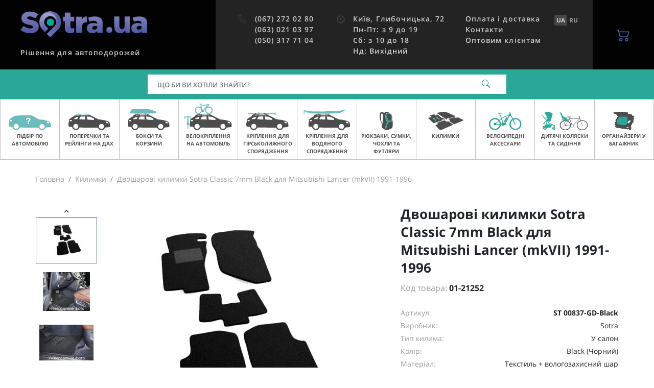

--- FILE ---
content_type: image/svg+xml
request_url: https://sotra.ua/images/menu/box.svg
body_size: 1401
content:
<svg xmlns="http://www.w3.org/2000/svg" width="386.065" height="217.14"><path fill-rule="evenodd" clip-rule="evenodd" fill="#6BBBBD" d="M45.065 78.982c-3.311-2.055-4.445-7.271-3.008-10.75 2.467-5.98 4.43-12.17 6.873-18.16.527-1.293 2.137-2.951 3.342-3.031a1664.51 1664.51 0 0140.375-2.15c24.309-1.01 48.619-2.398 72.939-2.631 15.945-.152 31.487 3.943 46.749 8.371 12.693 3.68 25.113 8.293 37.773 12.09 4.445 1.336 4.467 5.389 5.615 8.258.58 1.445-2.215 5.277-4.365 6.6-9.058 5.571-200.504 4.999-206.293 1.403z"/><path fill="#4D4D4D" d="M207.203 98.988s-13.194-12.574-26.424-12.631c-13.231-.055-72.691-2.822-91.292 1.041-18.563 3.854-4.004.822-14.774 3.055-4.112.852-10.25 11.826-10.297 13.58-.047 1.756 55.12-7.947 55.338-6.457s1.578-8.346 1.578-8.346 56.33-1.234 58.3 1.805c1.97 3.041 3.207 2.725 3.854 4.443.646 1.719 23.875 1.251 23.717 3.51z"/><path fill="#FFF" d="M111.753 89.857l-2.656 7.15-20.969 1.1s3.665-6.77 4.5-6.875c.964-.121 19.125-1.375 19.125-1.375z"/><path fill="#4D4D4D" d="M98.071 87.766c0 .758.507 1.375 1.131 1.375h6.422c.623 0 1.13-.617 1.13-1.375V83.24c0-.76-.507-1.375-1.13-1.375h-6.422c-.624 0-1.131.615-1.131 1.375v4.526zm63 0c0 .758.507 1.375 1.131 1.375h6.422c.623 0 1.13-.617 1.13-1.375V83.24c0-.76-.507-1.375-1.13-1.375h-6.422c-.624 0-1.131.615-1.131 1.375v4.526z"/><path fill-rule="evenodd" clip-rule="evenodd" fill="#4D4D4D" d="M111.674 195.75c-8.963 23.117-36.367 28.832-53.018 10.537-3.284-3.609-5.112-8.721-6.937-13.404-.854-2.188-1.68-2.824-3.823-3.016a412.475 412.475 0 01-19.242-2.16c-4.042-.555-6.811-3.504-7.161-7.404-.369-4.096-.47-8.215-.754-12.318-.307-4.441.677-8.441 2.5-12.6 1.535-3.502 1.477-7.738 1.918-11.674.415-3.705.125-7.543.979-11.125.586-2.461 2.117-5.162 4.049-6.762 11.472-9.498 23.992-17.62 37.654-23.393 6.917-2.922 14.945-3.395 22.544-4.469 6.517-.92 13.128-1.309 19.712-1.576 5.033-.207 75.052-1.398 79.747-1.4 12.677 0 23.892 5.018 34.857 10.9 13.924 7.467 27.998 14.655 42.107 21.764 2.33 1.176 5.146 1.58 7.791 1.908 10.844 1.342 21.801 1.984 32.537 3.896 11.449 2.039 22.764 4.969 34.018 7.961 14.543 3.869 22.424 16 23.539 29.879.404 5.037.191 10.133.066 15.197-.09 3.686-2.688 5.262-5.898 5.611-10.365 1.123-20.74 2.158-31.129 3.018-2.811.232-4.654.775-6.078 3.672-5.699 11.594-15.076 18.063-28.164 18.07-13.217.01-22.547-6.514-28.621-18.121-.543-1.039-2.41-1.943-3.678-1.963-13.744-.213-27.492-.207-41.238-.318-26.478-.217-52.956-.494-79.434-.699-9.475-.073-18.95-.011-28.843-.011zm65.081-65.08c16.063.828 31.979 1.418 47.848 2.609 4.861.365 7.191-1.225 8.922-5.465.965-2.369.834-3.496-1.426-4.697-13.73-7.297-26.572-16.758-43.135-16.917-5.543-.053-11.082-.557-17.253-.889l5.044 25.359zm-67.473-3.205l50.869 2.883-1.773-25.668c-11.915.434-23.604.781-35.279 1.396-1.301.068-3.004 1.391-3.698 2.602-3.381 5.903-6.482 11.963-10.119 18.787zm204.704 59.026c.98-11.168-10.014-20.348-20.018-20.715-10.258-.375-21.559 8.738-21.471 20.268.09 11.471 9.109 20.574 20.645 20.588 11.891.011 20.824-8.622 20.844-20.141zm-211.41-.051c.777-11.393-9.706-20.008-19.302-20.59-11.994-.729-22.032 8.854-22.234 20.258-.194 11.033 9.274 20.104 20.38 20.625 11.434.537 21.981-9.861 21.156-20.293zm-39.499-60.022c8.873 0 16.972-.232 25.048.1 3.847.158 6.236-.738 7.839-4.43 1.978-4.551 4.492-8.87 6.992-13.709-15.52 1.742-29.025 5.926-39.879 18.039zm287.84 34.54l1.32-.902c-1.193-2.889-1.609-6.842-3.762-8.412-3.158-2.299-7.51-3.096-11.465-4.074-1.012-.25-3.316 1.018-3.533 1.939-.723 3.078-.77 6.318-1.113 9.896l18.553 1.553zM50.071 134.971c-6.123-3.691-11.791-.678-17.331.74-.99.252-1.321 3.691-1.612 5.709-.092.641.779 1.826 1.476 2.109 8.297 3.373 11.491 2.215 15.826-5.557.481-.862.949-1.733 1.641-3.001z"/></svg>